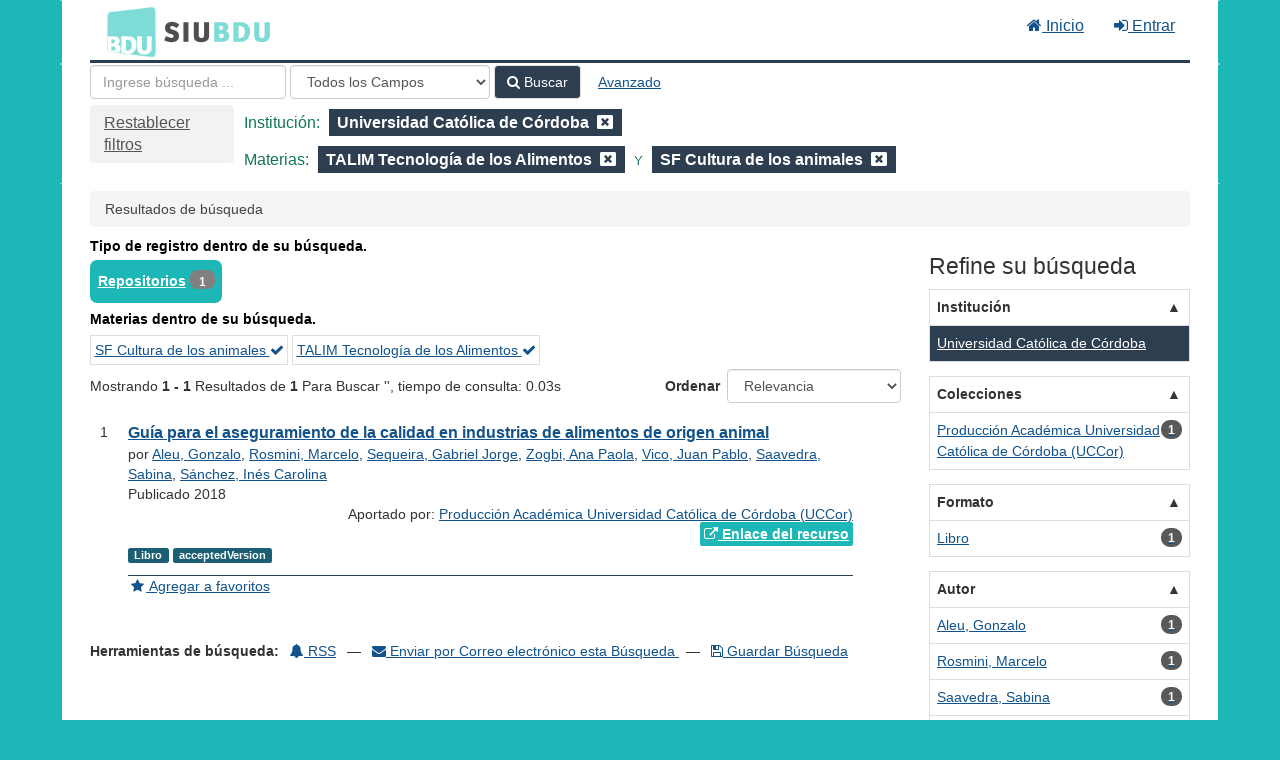

--- FILE ---
content_type: text/html; charset=UTF-8
request_url: https://cosechador.siu.edu.ar/bdu/Search/Results?filter%5B%5D=institution%3A%22Universidad+Cat%C3%B3lica+de+C%C3%B3rdoba%22&filter%5B%5D=topic_facet%3A%22TALIM+Tecnolog%C3%ADa+de+los+Alimentos%22&filter%5B%5D=topic_facet%3A%22SF+Cultura+de+los+animales%22&type=AllFields
body_size: 7538
content:
<!DOCTYPE html><html lang="es">
  <head>
        <meta charset="utf-8">
    <meta http-equiv="X-UA-Compatible" content="IE=edge"/>
    <meta name="viewport" content="width=device-width,initial-scale=1.0"/>
    <meta http-equiv="Content-Type" content="text&#x2F;html&#x3B;&#x20;charset&#x3D;UTF-8">
<meta name="Generator" content="VuFind&#x20;8.0.4">    <title>Resultados de búsqueda</title>        <!-- RTL styling -->
        <link href="&#x2F;bdu&#x2F;themes&#x2F;bdu3&#x2F;css&#x2F;compiled.css&#x3F;_&#x3D;1654657551" media="all" rel="stylesheet" type="text&#x2F;css">
<link href="&#x2F;bdu&#x2F;themes&#x2F;bootstrap3&#x2F;css&#x2F;print.css&#x3F;_&#x3D;1645813677" media="print" rel="stylesheet" type="text&#x2F;css">
<!--[if lt IE 10]><link href="&#x2F;bdu&#x2F;themes&#x2F;bootstrap3&#x2F;css&#x2F;flex-fallback.css&#x3F;_&#x3D;1645813677" media="" rel="stylesheet" type="text&#x2F;css"><![endif]-->
<link href="&#x2F;bdu&#x2F;themes&#x2F;bdu3&#x2F;css&#x2F;bdu.css&#x3F;_&#x3D;1687467446" media="all" rel="stylesheet" type="text&#x2F;css">
<link href="&#x2F;bdu&#x2F;themes&#x2F;bdu3&#x2F;css&#x2F;driver.css&#x3F;_&#x3D;1690805088" media="all" rel="stylesheet" type="text&#x2F;css">
<link href="&#x2F;bdu&#x2F;themes&#x2F;bootstrap3&#x2F;css&#x2F;vendor&#x2F;bootstrap-slider.min.css&#x3F;_&#x3D;1645813677" media="screen" rel="stylesheet" type="text&#x2F;css">
<link href="&#x2F;bdu&#x2F;themes&#x2F;root&#x2F;images&#x2F;vufind-favicon.ico&#x3F;_&#x3D;1645813677" rel="shortcut&#x20;icon" type="image&#x2F;x-icon">
<link href="&#x2F;bdu&#x2F;Search&#x2F;OpenSearch&#x3F;method&#x3D;describe" rel="search" type="application&#x2F;opensearchdescription&#x2B;xml" title="B&#xFA;squeda&#x20;en&#x20;el&#x20;cat&#xE1;logo">
<link href="&#x2F;bdu&#x2F;themes&#x2F;root&#x2F;css&#x2F;icon-helper.css&#x3F;_&#x3D;1645813677" media="screen" rel="stylesheet" type="text&#x2F;css">            <script  nonce="luMIQp9zGP&#x2F;bs2h6EDr3h1JjwDg1E3YAURrYDfmvzY8&#x3D;">
    //<!--
    var userIsLoggedIn = false;
    //-->
</script>
<script  src="&#x2F;bdu&#x2F;themes&#x2F;bootstrap3&#x2F;js&#x2F;vendor&#x2F;jquery.min.js&#x3F;_&#x3D;1645813677" nonce="luMIQp9zGP&#x2F;bs2h6EDr3h1JjwDg1E3YAURrYDfmvzY8&#x3D;"></script>
<script  src="&#x2F;bdu&#x2F;themes&#x2F;bootstrap3&#x2F;js&#x2F;vendor&#x2F;bootstrap.min.js&#x3F;_&#x3D;1645813677" nonce="luMIQp9zGP&#x2F;bs2h6EDr3h1JjwDg1E3YAURrYDfmvzY8&#x3D;"></script>
<script  src="&#x2F;bdu&#x2F;themes&#x2F;bootstrap3&#x2F;js&#x2F;vendor&#x2F;bootstrap-accessibility.min.js&#x3F;_&#x3D;1645813677" nonce="luMIQp9zGP&#x2F;bs2h6EDr3h1JjwDg1E3YAURrYDfmvzY8&#x3D;"></script>
<script  src="&#x2F;bdu&#x2F;themes&#x2F;bootstrap3&#x2F;js&#x2F;vendor&#x2F;validator.min.js&#x3F;_&#x3D;1645813677" nonce="luMIQp9zGP&#x2F;bs2h6EDr3h1JjwDg1E3YAURrYDfmvzY8&#x3D;"></script>
<script  src="&#x2F;bdu&#x2F;themes&#x2F;bootstrap3&#x2F;js&#x2F;lib&#x2F;form-attr-polyfill.js&#x3F;_&#x3D;1645813677" nonce="luMIQp9zGP&#x2F;bs2h6EDr3h1JjwDg1E3YAURrYDfmvzY8&#x3D;"></script>
<script  src="&#x2F;bdu&#x2F;themes&#x2F;bootstrap3&#x2F;js&#x2F;lib&#x2F;autocomplete.js&#x3F;_&#x3D;1645813677" nonce="luMIQp9zGP&#x2F;bs2h6EDr3h1JjwDg1E3YAURrYDfmvzY8&#x3D;"></script>
<script  src="&#x2F;bdu&#x2F;themes&#x2F;bootstrap3&#x2F;js&#x2F;common.js&#x3F;_&#x3D;1645813677" nonce="luMIQp9zGP&#x2F;bs2h6EDr3h1JjwDg1E3YAURrYDfmvzY8&#x3D;"></script>
<script  src="&#x2F;bdu&#x2F;themes&#x2F;bootstrap3&#x2F;js&#x2F;lightbox.js&#x3F;_&#x3D;1645813677" nonce="luMIQp9zGP&#x2F;bs2h6EDr3h1JjwDg1E3YAURrYDfmvzY8&#x3D;"></script>
<script  src="&#x2F;bdu&#x2F;themes&#x2F;bootstrap3&#x2F;js&#x2F;truncate.js&#x3F;_&#x3D;1645813677" nonce="luMIQp9zGP&#x2F;bs2h6EDr3h1JjwDg1E3YAURrYDfmvzY8&#x3D;"></script>
<script  src="&#x2F;bdu&#x2F;themes&#x2F;bdu3&#x2F;js&#x2F;driver.js.iife.js&#x3F;_&#x3D;1690805034" nonce="luMIQp9zGP&#x2F;bs2h6EDr3h1JjwDg1E3YAURrYDfmvzY8&#x3D;"></script>
<script  src="&#x2F;bdu&#x2F;themes&#x2F;bootstrap3&#x2F;js&#x2F;vendor&#x2F;hunt.min.js&#x3F;_&#x3D;1645813677" nonce="luMIQp9zGP&#x2F;bs2h6EDr3h1JjwDg1E3YAURrYDfmvzY8&#x3D;"></script>
<script  src="&#x2F;bdu&#x2F;themes&#x2F;bootstrap3&#x2F;js&#x2F;check_item_statuses.js&#x3F;_&#x3D;1645813677" nonce="luMIQp9zGP&#x2F;bs2h6EDr3h1JjwDg1E3YAURrYDfmvzY8&#x3D;"></script>
<script  src="&#x2F;bdu&#x2F;themes&#x2F;bootstrap3&#x2F;js&#x2F;check_save_statuses.js&#x3F;_&#x3D;1645813677" nonce="luMIQp9zGP&#x2F;bs2h6EDr3h1JjwDg1E3YAURrYDfmvzY8&#x3D;"></script>
<script  src="&#x2F;bdu&#x2F;themes&#x2F;bootstrap3&#x2F;js&#x2F;record_versions.js&#x3F;_&#x3D;1645813677" nonce="luMIQp9zGP&#x2F;bs2h6EDr3h1JjwDg1E3YAURrYDfmvzY8&#x3D;"></script>
<script  src="&#x2F;bdu&#x2F;themes&#x2F;bootstrap3&#x2F;js&#x2F;combined-search.js&#x3F;_&#x3D;1645813677" nonce="luMIQp9zGP&#x2F;bs2h6EDr3h1JjwDg1E3YAURrYDfmvzY8&#x3D;"></script>
<script  src="&#x2F;bdu&#x2F;themes&#x2F;bootstrap3&#x2F;js&#x2F;facets.js&#x3F;_&#x3D;1645813677" nonce="luMIQp9zGP&#x2F;bs2h6EDr3h1JjwDg1E3YAURrYDfmvzY8&#x3D;"></script>
<script  src="&#x2F;bdu&#x2F;themes&#x2F;bootstrap3&#x2F;js&#x2F;vendor&#x2F;bootstrap-slider.min.js&#x3F;_&#x3D;1645813677" nonce="luMIQp9zGP&#x2F;bs2h6EDr3h1JjwDg1E3YAURrYDfmvzY8&#x3D;"></script>
<script  nonce="luMIQp9zGP&#x2F;bs2h6EDr3h1JjwDg1E3YAURrYDfmvzY8&#x3D;">
    //<!--
    VuFind.path = '/bdu';
VuFind.defaultSearchBackend = 'Solr';
VuFind.addTranslations({"add_tag_success":"Etiquetas Guardadas","bulk_email_success":"Sus elementos han sido enviados","bulk_noitems_advice":"Ninguna copia fue seleccionada. Por favor hacer clic en la casilla cercana a la copia e intentar nuevamente.","bulk_save_success":"Sus elementos han sido guardados","close":"cerrar","collection_empty":"No hay elementos a desplegar.","eol_ellipsis":"\u2026","error_occurred":"Ha ocurrido un error","go_to_list":"Ir a la Lista","hold_available":"Disponible para llevar","less":"menos","libphonenumber_invalid":"N\u00famero de tel\u00e9fono no v\u00e1lido","libphonenumber_invalidcountry":"C\u00f3digo de pa\u00eds no v\u00e1lido","libphonenumber_invalidregion":"C\u00f3digo de regi\u00f3n no v\u00e1lido","libphonenumber_notanumber":"La numeraci\u00f3n suministrada no parece ser un n\u00famero de tel\u00e9fono","libphonenumber_toolong":"La numeraci\u00f3n suministrada es demasiado larga para ser un n\u00famero de tel\u00e9fono","libphonenumber_tooshort":"La numeraci\u00f3n suministrada es demasiada corta para ser un n\u00famero de tel\u00e9fono","libphonenumber_tooshortidd":"N\u00famero de tel\u00e9fono demasiado corto despu\u00e9s del Marcado Directo Internacional","loading":"Cargando","more":"m\u00e1s","number_thousands_separator":",","sms_success":"Mensaje enviado.","Phone number invalid":"N\u00famero de tel\u00e9fono no v\u00e1lido","Invalid country calling code":"C\u00f3digo de pa\u00eds no v\u00e1lido","Invalid region code":"C\u00f3digo de regi\u00f3n no v\u00e1lido","The string supplied did not seem to be a phone number":"La numeraci\u00f3n suministrada no parece ser un n\u00famero de tel\u00e9fono","The string supplied is too long to be a phone number":"La numeraci\u00f3n suministrada es demasiado larga para ser un n\u00famero de tel\u00e9fono","The string supplied is too short to be a phone number":"La numeraci\u00f3n suministrada es demasiada corta para ser un n\u00famero de tel\u00e9fono","Phone number too short after IDD":"N\u00famero de tel\u00e9fono demasiado corto despu\u00e9s del Marcado Directo Internacional"});
VuFind.addIcons({"spinner":"<span class=\"icon--font fa&#x20;fa-spinner icon--spin\" role=\"img\" aria-hidden=\"true\"><\/span>\n"});
    //-->
</script>  </head>
  <body class="template-dir-search template-name-results ">
        <header class="hidden-print">
              <span class="sr-only" role="heading" aria-level="1">Mostrando <strong>1 - 1</strong> Resultados de <strong>1</strong> Para Buscar '<strong></strong>'</span>
            <a class="sr-only" href="#content">Saltar al contenido</a>
      <div class="banner container navbar">
  <div class="navbar-header">
    <button type="button" class="navbar-toggle" data-toggle="collapse" data-target="#header-collapse" aria-hidden="true">
      <i class="fa fa-bars"></i>
    </button>
    <a class="navbar-brand lang-es" href="/bdu/">BDU<small>3</small></a>
  </div>
      <div class="collapse navbar-collapse" id="header-collapse">
      <nav>
        <ul class="nav navbar-nav navbar-right flip">
        <li>
              <a href="/index.php"><i class="fa fa-home" aria-hidden="true"></i> Inicio</a>
            </li>
                                          <li class="logoutOptions hidden">
              <a href="/bdu/MyResearch/Home?redirect=0"><i id="account-icon" class="fa fa-user-circle" aria-hidden="true"></i> Su cuenta</a>
            </li>
                        <li class="logoutOptions hidden">
              <a href="/bdu/MyResearch/Logout" class="logout"><i class="fa fa-sign-out" aria-hidden="true"></i> Salir</a>
            </li>
            <li id="loginOptions">
                              <a href="/bdu/MyResearch/UserLogin" data-lightbox><i class="fa fa-sign-in" aria-hidden="true"></i> Entrar</a>
                          </li>
          
          
                  </ul>
      </nav>
    </div>
  </div>
  <div class="search container navbar">
    <div class="nav searchbox hidden-print" role="search">
        <form id="searchForm" class="searchForm navbar-form navbar-left flip" method="get" action="/bdu/Search/Results" name="searchForm" autocomplete="off">
            <input id="searchForm_lookfor" class="searchForm_lookfor form-control search-query autocomplete searcher:Solr ac-auto-submit" type="text" name="lookfor" value="" placeholder="Ingrese&#x20;b&#xFA;squeda&#x20;..." aria-label="T&#xE9;rminos&#x20;de&#x20;b&#xFA;squeda" />
          <select id="searchForm_type" class="searchForm_type form-control" name="type" data-native-menu="false" aria-label="Search&#x20;type">
                                    <option value="AllFields" selected="selected">Todos los Campos</option>
                            <option value="Title">Título</option>
                            <option value="Author">Autor</option>
                            <option value="Subject">Materia</option>
                            <option value="CallNumber">Número de Clasificación</option>
                            <option value="ISN">ISBN/ISSN</option>
                            <option value="tag">Etiqueta</option>
                      </select>
        <button type="submit" class="btn btn-primary"><i class="fa fa-search" aria-hidden="true"></i> Buscar</button>
          <a href="/bdu/Search/Advanced?edit=150377332" class="btn btn-link" rel="nofollow">Avanzado</a>
        
                                <input class="applied-filter" id="applied_filter_1" type="hidden" name="filter[]" value="institution&#x3A;&quot;Universidad&#x20;Cat&#xF3;lica&#x20;de&#x20;C&#xF3;rdoba&quot;" />
                  <input class="applied-filter" id="applied_filter_2" type="hidden" name="filter[]" value="topic_facet&#x3A;&quot;TALIM&#x20;Tecnolog&#xED;a&#x20;de&#x20;los&#x20;Alimentos&quot;" />
                  <input class="applied-filter" id="applied_filter_3" type="hidden" name="filter[]" value="topic_facet&#x3A;&quot;SF&#x20;Cultura&#x20;de&#x20;los&#x20;animales&quot;" />
                                  <input type="hidden" name="limit" value="20" />    
      <div class="active-filters hidden-xs">
          <a class="reset-filters-btn" href="?type=AllFields">Restablecer filtros</a>
        <div class="filters">
        
      <div class="title-value-pair">
      <span class="filters-title">Institución:</span>
                                                  <span class="filters-term filters-and">
                  </span>
        <span class="filter-value filters-and">
          <span class="text">
            Universidad Católica de Córdoba          </span>
                    <a class="search-filter-remove" aria-label="Remove filter" href="?filter%5B%5D=topic_facet%3A%22TALIM+Tecnolog%C3%ADa+de+los+Alimentos%22&amp;filter%5B%5D=topic_facet%3A%22SF+Cultura+de+los+animales%22&amp;type=AllFields"><!--icon from css --></a>
        </span>
                        </div>
      <div class="title-value-pair">
      <span class="filters-title">Materias:</span>
                                                  <span class="filters-term filters-and">
                  </span>
        <span class="filter-value filters-and">
          <span class="text">
            TALIM Tecnología de los Alimentos          </span>
                    <a class="search-filter-remove" aria-label="Remove filter" href="?filter%5B%5D=institution%3A%22Universidad+Cat%C3%B3lica+de+C%C3%B3rdoba%22&amp;filter%5B%5D=topic_facet%3A%22SF+Cultura+de+los+animales%22&amp;type=AllFields"><!--icon from css --></a>
        </span>
                                      <span class="filters-term filters-and">
          Y        </span>
        <span class="filter-value filters-and">
          <span class="text">
            SF Cultura de los animales          </span>
                    <a class="search-filter-remove" aria-label="Remove filter" href="?filter%5B%5D=institution%3A%22Universidad+Cat%C3%B3lica+de+C%C3%B3rdoba%22&amp;filter%5B%5D=topic_facet%3A%22TALIM+Tecnolog%C3%ADa+de+los+Alimentos%22&amp;type=AllFields"><!--icon from css --></a>
        </span>
                        </div>
      </div>
    <div class="clearfix"></div>
  </div>
    <div class="active-filters visible-xs">
    <div class="filters-toggle-bar">
              <a class="reset-filters-btn" href="?type=AllFields">Restablecer filtros</a>
            <div class="filters-toggle collapsed" data-toggle="collapse" data-target="#active-filters-mobile">
        Mostrar filtros (3)      </div>
      <div class="clearfix"></div>
    </div>
    <div id="active-filters-mobile" class="filters filters-bar collapse">
        
      <div class="title-value-pair">
      <span class="filters-title">Institución:</span>
                                                  <span class="filters-term filters-and">
                  </span>
        <span class="filter-value filters-and">
          <span class="text">
            Universidad Católica de Córdoba          </span>
                    <a class="search-filter-remove" aria-label="Remove filter" href="?filter%5B%5D=topic_facet%3A%22TALIM+Tecnolog%C3%ADa+de+los+Alimentos%22&amp;filter%5B%5D=topic_facet%3A%22SF+Cultura+de+los+animales%22&amp;type=AllFields"><!--icon from css --></a>
        </span>
                        </div>
      <div class="title-value-pair">
      <span class="filters-title">Materias:</span>
                                                  <span class="filters-term filters-and">
                  </span>
        <span class="filter-value filters-and">
          <span class="text">
            TALIM Tecnología de los Alimentos          </span>
                    <a class="search-filter-remove" aria-label="Remove filter" href="?filter%5B%5D=institution%3A%22Universidad+Cat%C3%B3lica+de+C%C3%B3rdoba%22&amp;filter%5B%5D=topic_facet%3A%22SF+Cultura+de+los+animales%22&amp;type=AllFields"><!--icon from css --></a>
        </span>
                                      <span class="filters-term filters-and">
          Y        </span>
        <span class="filter-value filters-and">
          <span class="text">
            SF Cultura de los animales          </span>
                    <a class="search-filter-remove" aria-label="Remove filter" href="?filter%5B%5D=institution%3A%22Universidad+Cat%C3%B3lica+de+C%C3%B3rdoba%22&amp;filter%5B%5D=topic_facet%3A%22TALIM+Tecnolog%C3%ADa+de+los+Alimentos%22&amp;type=AllFields"><!--icon from css --></a>
        </span>
                        </div>
      </div>
    <div class="clearfix"></div>
  </div>
  </form>

    </div>
  </div>
    </header>
    <nav class="breadcrumbs" aria-label="Ruta&#x20;de&#x20;Exploraci&#xF3;n">
      <div class="container">
                  <ul class="breadcrumb hidden-print"><li class="active">Resultados de búsqueda</li></ul>
              </div>
    </nav>
    <div role="main" class="main">
      <div id="content" class="container">
        
<div class="mainbody left">
                      <div class="top-facets">
      <!--Toggle for mobile collapse -->
            <a class="top-title js-toggle visible-xs" data-toggle="collapse" data-target="#top_bdutipo_str"><i class="fa fa-caret-right"></i> Tipo de registro dentro de su búsqueda.</a>
      <!--Regular title for non-mobile -->
      <strong class="top-title hidden-xs">Tipo de registro dentro de su búsqueda.</strong>
      <div class="collapse in" id="top_bdutipo_str">
        <div class="top-facets-contents" data-truncate="&#x7B;&quot;rows&quot;&#x3A;&quot;2&quot;,&quot;more-label&quot;&#x3A;&quot;m&#x5C;u00e1s&#x20;...&quot;,&quot;less-label&quot;&#x3A;&quot;menos&#x20;...&quot;&#x7D;">
                      <span class="facet top-facet">
              <span class="top-facet-inner">
                                  <a href="/bdu/Search/Results?filter%5B%5D=institution%3A%22Universidad+Cat%C3%B3lica+de+C%C3%B3rdoba%22&amp;filter%5B%5D=topic_facet%3A%22TALIM+Tecnolog%C3%ADa+de+los+Alimentos%22&amp;filter%5B%5D=topic_facet%3A%22SF+Cultura+de+los+animales%22&amp;filter%5B%5D=bdutipo_str%3A%22Repositorios%22&amp;type=AllFields">
                    Repositorios<!--
               --></a>
                  <span class="badge">1</span>
                                                </span>
            </span>
                  </div>
      </div>
    </div>
          <div class="top-facets">
      <!--Toggle for mobile collapse -->
            <a class="top-title js-toggle visible-xs" data-toggle="collapse" data-target="#top_topic_facet"><i class="fa fa-caret-right"></i> Materias dentro de su búsqueda.</a>
      <!--Regular title for non-mobile -->
      <strong class="top-title hidden-xs">Materias dentro de su búsqueda.</strong>
      <div class="collapse in" id="top_topic_facet">
        <div class="top-facets-contents" data-truncate="&#x7B;&quot;rows&quot;&#x3A;&quot;2&quot;,&quot;more-label&quot;&#x3A;&quot;m&#x5C;u00e1s&#x20;...&quot;,&quot;less-label&quot;&#x3A;&quot;menos&#x20;...&quot;&#x7D;">
                      <span class="facet top-facet">
              <span class="top-facet-inner">
                                  <a href="/bdu/Search/Results?filter%5B%5D=institution%3A%22Universidad+Cat%C3%B3lica+de+C%C3%B3rdoba%22&amp;filter%5B%5D=topic_facet%3A%22TALIM+Tecnolog%C3%ADa+de+los+Alimentos%22&amp;type=AllFields" class="applied">
                    SF Cultura de los animales <i class="fa fa-check" aria-hidden="true"></i><!--
               --></a>
                              </span>
            </span>
                      <span class="facet top-facet">
              <span class="top-facet-inner">
                                  <a href="/bdu/Search/Results?filter%5B%5D=institution%3A%22Universidad+Cat%C3%B3lica+de+C%C3%B3rdoba%22&amp;filter%5B%5D=topic_facet%3A%22SF+Cultura+de+los+animales%22&amp;type=AllFields" class="applied">
                    TALIM Tecnología de los Alimentos <i class="fa fa-check" aria-hidden="true"></i><!--
               --></a>
                              </span>
            </span>
                  </div>
      </div>
    </div>
  <script type="text&#x2F;javascript" nonce="luMIQp9zGP&#x2F;bs2h6EDr3h1JjwDg1E3YAURrYDfmvzY8&#x3D;">
    //<!--
    VuFind.truncate.initTruncate('.top-facets-contents');
collapseTopFacets();
    //-->
</script>                    <div class="search-header hidden-print">
    <div class="search-stats">
              
  Mostrando <strong>1 - 1</strong> Resultados de <strong>1</strong> Para Buscar '<strong></strong>'<span class="search-query-time">, tiempo de consulta: 0.03s</span>
        <a class="search-filter-toggle visible-xs" href="#search-sidebar" data-toggle="offcanvas" title="Expander&#x20;barra&#x20;lateral">
          Limitar resultados        </a>
          </div>

          <div class="search-controls">
                  <form class="search-sort" action="/bdu/Search/Results" method="get" name="sort">
    <input type="hidden" name="filter[]" value="institution:&quot;Universidad Católica de Córdoba&quot;" /><input type="hidden" name="filter[]" value="topic_facet:&quot;TALIM Tecnología de los Alimentos&quot;" /><input type="hidden" name="filter[]" value="topic_facet:&quot;SF Cultura de los animales&quot;" /><input type="hidden" name="type" value="AllFields" />    <label for="sort_options_1">Ordenar</label>
    <select id="sort_options_1" name="sort" class="jumpMenu form-control">
              <option value="relevance" selected="selected">Relevancia</option>
              <option value="year">Fecha Descendente</option>
              <option value="year&#x20;asc">Fecha Ascendente</option>
              <option value="author">Autor</option>
              <option value="title">Título</option>
          </select>
    <noscript><input type="submit" class="btn btn-default" value="Ingresar" /></noscript>
  </form>
        <div class="view-buttons hidden-xs">
  </div>
      </div>
      </div>
  
      <form id="search-cart-form" method="post" name="bulkActionForm" action="/bdu/Cart/SearchResultsBulk" data-lightbox data-lightbox-onsubmit="bulkFormHandler">
          </form>
    <ol class="record-list" start="1">
          <li id="result0" class="result">
            <div class="record-number">
        1      </div>
      <input type="hidden" value="I38-R144-1538" class="hiddenId" />
<input type="hidden" value="Solr" class="hiddenSource" />
<div class="media">
    <div class="media-body">
    <div class="result-body">
      <div>
        <a href="&#x2F;bdu&#x2F;Record&#x2F;I38-R144-1538" class="title getFull" data-view="full">
          Guía para el aseguramiento de la calidad en industrias de alimentos de origen animal        </a>
              </div>

      <div>
                              por                          <a href="  /bdu/Author/Home?author=Aleu%2C+Gonzalo">Aleu, Gonzalo</a>,                          <a href="  /bdu/Author/Home?author=Rosmini%2C+Marcelo">Rosmini, Marcelo</a>,                          <a href="  /bdu/Author/Home?author=Sequeira%2C+Gabriel+Jorge">Sequeira, Gabriel Jorge</a>,                          <a href="  /bdu/Author/Home?author=Zogbi%2C+Ana+Paola">Zogbi, Ana Paola</a>,                          <a href="  /bdu/Author/Home?author=Vico%2C+Juan+Pablo">Vico, Juan Pablo</a>,                          <a href="  /bdu/Author/Home?author=Saavedra%2C+Sabina">Saavedra, Sabina</a>,                          <a href="  /bdu/Author/Home?author=S%C3%A1nchez%2C+In%C3%A9s+Carolina">Sánchez, Inés Carolina</a>                      
                                <br />            Publicado 2018                                  </div>

                    
      
              <div class="record-versions ajax"></div>
      
      <div class="callnumAndLocation ajax-availability hidden">
                                </div>
      <div class="text-right">       Aportado por: 
<a href="/repositorioid/144" target="_blank">  
Producción Académica Universidad Católica de Córdoba (UCCor)       </a>
</div>

                              
        
                    <div class="text-right">
              <a href="http&#x3A;&#x2F;&#x2F;pa.bibdigital.ucc.edu.ar&#x2F;1538&#x2F;1&#x2F;L_Alue_Rosmini_Sequeira.pdf" class="fulltext" target="new"><i class="fa fa-external-link" aria-hidden="true"></i> Enlace del recurso</a></div>

                        
      <div class="result-formats">
              <span class="format libro">Libro</span>
        <span class="format acceptedversion">acceptedVersion</span>
  
              </div>

      <div class="result-previews">
              </div>
    </div>
    <div class="result-links hidden-print">
            
      
                                  <a href="&#x2F;bdu&#x2F;Record&#x2F;I38-R144-1538&#x2F;Save" data-lightbox class="save-record" data-id="I38-R144-1538">
            <i class="result-link-icon fa fa-fw fa-star" aria-hidden="true"></i>
            <span class="result-link-label">Agregar a favoritos</span>
          </a><br/>
                        <div class="savedLists">
          <strong>Guardado en:</strong>
        </div>
      
            
      <span class="Z3988" title="url_ver&#x3D;Z39.88-2004&amp;ctx_ver&#x3D;Z39.88-2004&amp;ctx_enc&#x3D;info&#x25;3Aofi&#x25;2Fenc&#x25;3AUTF-8&amp;rfr_id&#x3D;info&#x25;3Asid&#x25;2Fvufind.svn.sourceforge.net&#x25;3Agenerator&amp;rft.title&#x3D;Gu&#x25;C3&#x25;ADa&#x2B;para&#x2B;el&#x2B;aseguramiento&#x2B;de&#x2B;la&#x2B;calidad&#x2B;en&#x2B;industrias&#x2B;de&#x2B;alimentos&#x2B;de&#x2B;origen&#x2B;animal&amp;rft.date&#x3D;2018&amp;rft_val_fmt&#x3D;info&#x25;3Aofi&#x25;2Ffmt&#x25;3Akev&#x25;3Amtx&#x25;3Adc&amp;rft.creator&#x3D;Aleu&#x25;2C&#x2B;Gonzalo&amp;rft.pub&#x3D;Baez&#x2B;Ediciones&amp;rft.format&#x3D;Libro&amp;rft.language&#x3D;Espa&#x25;C3&#x25;B1ol"></span>    </div>
  </div>
  </div>
    </li>
  </ol>          <ul class="pagination" aria-label="Paginaci&#xF3;n">
    
    
      </ul>
    <div class="searchtools hidden-print">
  <strong>Herramientas de búsqueda:</strong>
  <a href="?filter%5B%5D=institution%3A%22Universidad+Cat%C3%B3lica+de+C%C3%B3rdoba%22&amp;filter%5B%5D=topic_facet%3A%22TALIM+Tecnolog%C3%ADa+de+los+Alimentos%22&amp;filter%5B%5D=topic_facet%3A%22SF+Cultura+de+los+animales%22&amp;type=AllFields&amp;view=rss"><i class="fa fa-bell" aria-hidden="true"></i> RSS</a>
  &mdash;
  <a href="/bdu/Search/Email" class="mailSearch" data-lightbox id="mailSearch150377332">
    <i class="fa fa-envelope" aria-hidden="true"></i> Enviar por Correo electrónico esta Búsqueda  </a>
      &mdash;
          <a href="/bdu/MyResearch/SaveSearch?save=150377332"><i class="fa fa-save" aria-hidden="true"></i> Guardar Búsqueda</a>
      </div>
  </div>

<div class="sidebar right hidden-print" id="search-sidebar">
      <button class="close-offcanvas btn btn-link" data-toggle="offcanvas">Atrás</button>
  <h2>Refine su búsqueda</h2>
      <div class="facet-group" id="side-panel-institution">
      <button class="title" data-toggle="collapse" href="#side-collapse-institution" >
        Institución      </button>
      <div id="side-collapse-institution" class="collapse in">
                  
<div class="truncate-facets" data-truncate="{&quot;rows&quot;:6,&quot;btn-class&quot;:&quot;facet&quot;,&quot;more-label&quot;:&quot;m\u00e1s ...&quot;,&quot;less-label&quot;:&quot;menos ...&quot;,&quot;wrapper-class&quot;:false,&quot;wrapper-tagname&quot;:&quot;div&quot;}">
            <a href="?filter%5B%5D=topic_facet%3A%22TALIM+Tecnolog%C3%ADa+de+los+Alimentos%22&amp;filter%5B%5D=topic_facet%3A%22SF+Cultura+de+los+animales%22&amp;type=AllFields" class="facet js-facet-item active facetAND" data-title="Universidad&#x20;Cat&#xF3;lica&#x20;de&#x20;C&#xF3;rdoba" data-count="1" title="Filtro&#x20;Aplicado" data-lightbox-ignore>

      <span class="text">
      <span class="facet-value">Universidad Católica de Córdoba</span>    </span>
  
  
  
</a>  
    
</div>
          </div>
    </div>
      <div class="facet-group" id="side-panel-collection">
      <button class="title" data-toggle="collapse" href="#side-collapse-collection" >
        Colecciones      </button>
      <div id="side-collapse-collection" class="collapse in">
                  
<div class="truncate-facets" data-truncate="{&quot;rows&quot;:6,&quot;btn-class&quot;:&quot;facet&quot;,&quot;more-label&quot;:&quot;m\u00e1s ...&quot;,&quot;less-label&quot;:&quot;menos ...&quot;,&quot;wrapper-class&quot;:false,&quot;wrapper-tagname&quot;:&quot;div&quot;}">
            <a href="?filter%5B%5D=institution%3A%22Universidad+Cat%C3%B3lica+de+C%C3%B3rdoba%22&amp;filter%5B%5D=topic_facet%3A%22TALIM+Tecnolog%C3%ADa+de+los+Alimentos%22&amp;filter%5B%5D=topic_facet%3A%22SF+Cultura+de+los+animales%22&amp;filter%5B%5D=collection%3A%22Producci%C3%B3n+Acad%C3%A9mica+Universidad+Cat%C3%B3lica+de+C%C3%B3rdoba+%28UCCor%29%22&amp;type=AllFields" class="facet js-facet-item facetAND" data-title="Producci&#xF3;n&#x20;Acad&#xE9;mica&#x20;Universidad&#x20;Cat&#xF3;lica&#x20;de&#x20;C&#xF3;rdoba&#x20;&#x28;UCCor&#x29;" data-count="1" data-lightbox-ignore>

      <span class="text">
      <span class="facet-value">Producción Académica Universidad Católica de Córdoba (UCCor)</span>    </span>
  
      <span class="badge">
      1    </span>
  
  
</a>  
    
</div>
          </div>
    </div>
      <div class="facet-group" id="side-panel-format">
      <button class="title" data-toggle="collapse" href="#side-collapse-format" >
        Formato      </button>
      <div id="side-collapse-format" class="collapse in">
                  
<div class="truncate-facets" data-truncate="{&quot;rows&quot;:6,&quot;btn-class&quot;:&quot;facet&quot;,&quot;more-label&quot;:&quot;m\u00e1s ...&quot;,&quot;less-label&quot;:&quot;menos ...&quot;,&quot;wrapper-class&quot;:false,&quot;wrapper-tagname&quot;:&quot;div&quot;}">
            <a href="?filter%5B%5D=institution%3A%22Universidad+Cat%C3%B3lica+de+C%C3%B3rdoba%22&amp;filter%5B%5D=topic_facet%3A%22TALIM+Tecnolog%C3%ADa+de+los+Alimentos%22&amp;filter%5B%5D=topic_facet%3A%22SF+Cultura+de+los+animales%22&amp;filter%5B%5D=format%3A%22Libro%22&amp;type=AllFields" class="facet js-facet-item facetAND" data-title="Libro" data-count="1" data-lightbox-ignore>

      <span class="text">
      <span class="facet-value">Libro</span>    </span>
  
      <span class="badge">
      1    </span>
  
  
</a>  
    
</div>
          </div>
    </div>
      <div class="facet-group" id="side-panel-author_facet">
      <button class="title" data-toggle="collapse" href="#side-collapse-author_facet" >
        Autor      </button>
      <div id="side-collapse-author_facet" class="collapse in">
                  
<div class="truncate-facets" data-truncate="{&quot;rows&quot;:6,&quot;btn-class&quot;:&quot;facet&quot;,&quot;more-label&quot;:&quot;m\u00e1s ...&quot;,&quot;less-label&quot;:&quot;menos ...&quot;,&quot;wrapper-class&quot;:false,&quot;wrapper-tagname&quot;:&quot;div&quot;}">
            <a href="?filter%5B%5D=institution%3A%22Universidad+Cat%C3%B3lica+de+C%C3%B3rdoba%22&amp;filter%5B%5D=topic_facet%3A%22TALIM+Tecnolog%C3%ADa+de+los+Alimentos%22&amp;filter%5B%5D=topic_facet%3A%22SF+Cultura+de+los+animales%22&amp;filter%5B%5D=author_facet%3A%22Aleu%2C+Gonzalo%22&amp;type=AllFields" class="facet js-facet-item facetAND" data-title="Aleu,&#x20;Gonzalo" data-count="1" data-lightbox-ignore>

      <span class="text">
      <span class="facet-value">Aleu, Gonzalo</span>    </span>
  
      <span class="badge">
      1    </span>
  
  
</a>            <a href="?filter%5B%5D=institution%3A%22Universidad+Cat%C3%B3lica+de+C%C3%B3rdoba%22&amp;filter%5B%5D=topic_facet%3A%22TALIM+Tecnolog%C3%ADa+de+los+Alimentos%22&amp;filter%5B%5D=topic_facet%3A%22SF+Cultura+de+los+animales%22&amp;filter%5B%5D=author_facet%3A%22Rosmini%2C+Marcelo%22&amp;type=AllFields" class="facet js-facet-item facetAND" data-title="Rosmini,&#x20;Marcelo" data-count="1" data-lightbox-ignore>

      <span class="text">
      <span class="facet-value">Rosmini, Marcelo</span>    </span>
  
      <span class="badge">
      1    </span>
  
  
</a>            <a href="?filter%5B%5D=institution%3A%22Universidad+Cat%C3%B3lica+de+C%C3%B3rdoba%22&amp;filter%5B%5D=topic_facet%3A%22TALIM+Tecnolog%C3%ADa+de+los+Alimentos%22&amp;filter%5B%5D=topic_facet%3A%22SF+Cultura+de+los+animales%22&amp;filter%5B%5D=author_facet%3A%22Saavedra%2C+Sabina%22&amp;type=AllFields" class="facet js-facet-item facetAND" data-title="Saavedra,&#x20;Sabina" data-count="1" data-lightbox-ignore>

      <span class="text">
      <span class="facet-value">Saavedra, Sabina</span>    </span>
  
      <span class="badge">
      1    </span>
  
  
</a>            <a href="?filter%5B%5D=institution%3A%22Universidad+Cat%C3%B3lica+de+C%C3%B3rdoba%22&amp;filter%5B%5D=topic_facet%3A%22TALIM+Tecnolog%C3%ADa+de+los+Alimentos%22&amp;filter%5B%5D=topic_facet%3A%22SF+Cultura+de+los+animales%22&amp;filter%5B%5D=author_facet%3A%22Sequeira%2C+Gabriel+Jorge%22&amp;type=AllFields" class="facet js-facet-item facetAND" data-title="Sequeira,&#x20;Gabriel&#x20;Jorge" data-count="1" data-lightbox-ignore>

      <span class="text">
      <span class="facet-value">Sequeira, Gabriel Jorge</span>    </span>
  
      <span class="badge">
      1    </span>
  
  
</a>            <a href="?filter%5B%5D=institution%3A%22Universidad+Cat%C3%B3lica+de+C%C3%B3rdoba%22&amp;filter%5B%5D=topic_facet%3A%22TALIM+Tecnolog%C3%ADa+de+los+Alimentos%22&amp;filter%5B%5D=topic_facet%3A%22SF+Cultura+de+los+animales%22&amp;filter%5B%5D=author_facet%3A%22S%C3%A1nchez%2C+In%C3%A9s+Carolina%22&amp;type=AllFields" class="facet js-facet-item facetAND" data-title="S&#xE1;nchez,&#x20;In&#xE9;s&#x20;Carolina" data-count="1" data-lightbox-ignore>

      <span class="text">
      <span class="facet-value">Sánchez, Inés Carolina</span>    </span>
  
      <span class="badge">
      1    </span>
  
  
</a>            <a href="?filter%5B%5D=institution%3A%22Universidad+Cat%C3%B3lica+de+C%C3%B3rdoba%22&amp;filter%5B%5D=topic_facet%3A%22TALIM+Tecnolog%C3%ADa+de+los+Alimentos%22&amp;filter%5B%5D=topic_facet%3A%22SF+Cultura+de+los+animales%22&amp;filter%5B%5D=author_facet%3A%22Vico%2C+Juan+Pablo%22&amp;type=AllFields" class="facet js-facet-item facetAND" data-title="Vico,&#x20;Juan&#x20;Pablo" data-count="1" data-lightbox-ignore>

      <span class="text">
      <span class="facet-value">Vico, Juan Pablo</span>    </span>
  
      <span class="badge">
      1    </span>
  
  
</a>                            <a href="?filter%5B%5D=institution%3A%22Universidad+Cat%C3%B3lica+de+C%C3%B3rdoba%22&amp;filter%5B%5D=topic_facet%3A%22TALIM+Tecnolog%C3%ADa+de+los+Alimentos%22&amp;filter%5B%5D=topic_facet%3A%22SF+Cultura+de+los+animales%22&amp;filter%5B%5D=author_facet%3A%22Zogbi%2C+Ana+Paola%22&amp;type=AllFields" class="facet js-facet-item facetAND" data-title="Zogbi,&#x20;Ana&#x20;Paola" data-count="1" data-lightbox-ignore>

      <span class="text">
      <span class="facet-value">Zogbi, Ana Paola</span>    </span>
  
      <span class="badge">
      1    </span>
  
  
</a>  
                    <a class="facet narrow-toggle all-facets" data-lightbox href="/bdu/Search/FacetList?filter%5B%5D=institution%3A%22Universidad+Cat%C3%B3lica+de+C%C3%B3rdoba%22&amp;filter%5B%5D=topic_facet%3A%22TALIM+Tecnolog%C3%ADa+de+los+Alimentos%22&amp;filter%5B%5D=topic_facet%3A%22SF+Cultura+de+los+animales%22&amp;type=AllFields&amp;facet=author_facet&amp;facetop=AND&amp;facetexclude=0" rel="nofollow">
        <span class="text">ver todos ...</span>
      </a>
      
</div>
          </div>
    </div>
      <div class="facet-group" id="side-panel-language">
      <button class="title" data-toggle="collapse" href="#side-collapse-language" >
        Lenguaje      </button>
      <div id="side-collapse-language" class="collapse in">
                  
<div class="truncate-facets" data-truncate="{&quot;rows&quot;:6,&quot;btn-class&quot;:&quot;facet&quot;,&quot;more-label&quot;:&quot;m\u00e1s ...&quot;,&quot;less-label&quot;:&quot;menos ...&quot;,&quot;wrapper-class&quot;:false,&quot;wrapper-tagname&quot;:&quot;div&quot;}">
            <a href="?filter%5B%5D=institution%3A%22Universidad+Cat%C3%B3lica+de+C%C3%B3rdoba%22&amp;filter%5B%5D=topic_facet%3A%22TALIM+Tecnolog%C3%ADa+de+los+Alimentos%22&amp;filter%5B%5D=topic_facet%3A%22SF+Cultura+de+los+animales%22&amp;filter%5B%5D=language%3A%22Espa%C3%B1ol%22&amp;type=AllFields" class="facet js-facet-item facetAND" data-title="Espa&#xF1;ol" data-count="1" data-lightbox-ignore>

      <span class="text">
      <span class="facet-value">Español</span>    </span>
  
      <span class="badge">
      1    </span>
  
  
</a>  
    
</div>
          </div>
    </div>
      <div class="facet-group" id="side-panel-publishDate">
      <button class="title" data-toggle="collapse" href="#side-collapse-publishDate" >
        Año de Publicación      </button>
      <div id="side-collapse-publishDate" class="collapse in">
          <div class="facet">
  <form class="facet-range-form" name="publishDateFilter" id="publishDateFilter">
    <input type="hidden" name="filter[]" value="institution:&quot;Universidad Católica de Córdoba&quot;" /><input type="hidden" name="filter[]" value="topic_facet:&quot;TALIM Tecnología de los Alimentos&quot;" /><input type="hidden" name="filter[]" value="topic_facet:&quot;SF Cultura de los animales&quot;" /><input type="hidden" name="type" value="AllFields" />    <input type="hidden" name="daterange[]" value="publishDate"/>
    <div class="date-fields">
            <div class="date-from">
        <label for="publishDatefrom">
          De:
        </label>
        <input type="text" class="form-control" name="publishDatefrom" id="publishDatefrom" value="" maxlength="4" />
      </div>
      <div class="date-to">
        <label for="publishDateto">
          a:
        </label>
        <input type="text" class="form-control" name="publishDateto" id="publishDateto" value="" maxlength="4" />
      </div>
    </div>
          <div class="slider-container"><input type="text" class="hidden" id="publishDatedateSlider"/></div>
        <input class="btn btn-default" type="submit" value="Ingresar"/>
  </form>
</div>
        <script type="text&#x2F;javascript" nonce="luMIQp9zGP&#x2F;bs2h6EDr3h1JjwDg1E3YAURrYDfmvzY8&#x3D;">
    //<!--
    $(document).ready(function() {
  var fillTexts = function() {
    var v = publishDatedateSlider.getValue();
    $('#publishDatefrom').val(v[0]);
    $('#publishDateto').val(v[1]);
  };
  var publishDatedateSlider = $('#publishDatedateSlider')
    .slider({"min":1400,"max":2027,"handle":"square","tooltip":"hide","value":[1400,2027]})
    .on('change', fillTexts)
    .data('slider');
});

$('#publishDatefrom, #publishDateto').change(function () {
  var fromValue = Number($('#publishDatefrom').val());
  var toValue = Number($('#publishDateto').val());
  $('#publishDatedateSlider').slider(
    'setValue',
    [
      isNaN(fromValue) || fromValue <= 0 ? 1400 : fromValue,
      isNaN(toValue) || toValue <= 0 ? 2027 : toValue
    ],
    true
  );
});
    //-->
</script>      </div>
    </div>
  <script type="text&#x2F;javascript" nonce="luMIQp9zGP&#x2F;bs2h6EDr3h1JjwDg1E3YAURrYDfmvzY8&#x3D;">
    //<!--
    registerSideFacetTruncation();
    //-->
</script>  </div>
      </div>
    </div>
    <footer class="hidden-print">
  <div class="footer-container">
    <div class="footer-column">
              <h2>Opciones de búsqueda</h2>
        <ul>
          <li><a href="/bdu/Search/History">Historial de Búsqueda</a></li>
          <li><a href="/bdu/Search/Advanced">Búsqueda Avanzada</a></li>
        </ul>
          </div>
    <div class="footer-column">
              <h2>Buscar Más</h2>
        <ul>
          <li><a href="/bdu/Browse/Home">Revisar el Catálogo</a></li>
          <!-- <li><a href="/bdu/Alphabrowse/Home">Lista Alfabética</a></li> -->
          <li><a href="/bdu/Channels/Home">Explorar canales</a></li>
          <!-- <li><a href="/bdu/Search/Reserves">Reservas de Curso</a></li> -->
          <!-- <li><a href="/bdu/Search/NewItem">Nuevos ejemplares</a></li> -->
          <li><a href="#" onclick="hometour(); return false;">Tour (beta)</a></li>
        </ul>
          </div>
    <div class="footer-column">
              <h2>¿Necesita Ayuda?</h2>
        <ul>
          <li><a href="/bdu/Help/Home?topic=search&amp;_=1769907969" data-lightbox class="help-link">Consejos de búsqueda</a></li>
          <li><a href="/bdu/Content/faq">Preguntas Frecuentes</a></li>
          <li><a href="/contacto">Contacte al adminstrador</a></li>
        </ul>
          </div>
  </div>
  <div class="poweredby">
      </div>
</footer>
    <!-- MODAL IN CASE WE NEED ONE -->
    <div id="modal" class="modal fade hidden-print" tabindex="-1" role="dialog" aria-labelledby="modal-title" aria-hidden="true">
      <div class="modal-dialog">
        <div class="modal-content">
          <button type="button" class="close" data-dismiss="modal">
            <svg aria-label="Close" viewBox="0 0 24 24"><path d="M6 18L18 6M6 6l12 12"></path></svg>
          </button>
          <div class="modal-body"><span class="icon--font fa&#x20;fa-spinner icon--spin" role="img" aria-hidden="true"></span>
Cargando...</div>
        </div>
      </div>
    </div>
    <div class="offcanvas-overlay" data-toggle="offcanvas"></div>
    <script  nonce="luMIQp9zGP&#x2F;bs2h6EDr3h1JjwDg1E3YAURrYDfmvzY8&#x3D;">
    //<!--
    (function(i,s,o,g,r,a,m){i['GoogleAnalyticsObject']=r;i[r]=i[r]||function(){(i[r].q=i[r].q||[]).push(arguments)},i[r].l=1*new Date();a=s.createElement(o),m=s.getElementsByTagName(o)[0];a.async=1;a.src=g;m.parentNode.insertBefore(a,m)})(window,document,'script','//www.google-analytics.com/analytics.js','ga');ga('create', 'G-T0TBX0VZQG', 'auto');ga('send', 'pageview');
    //-->
</script>            
      </body>
</html>
